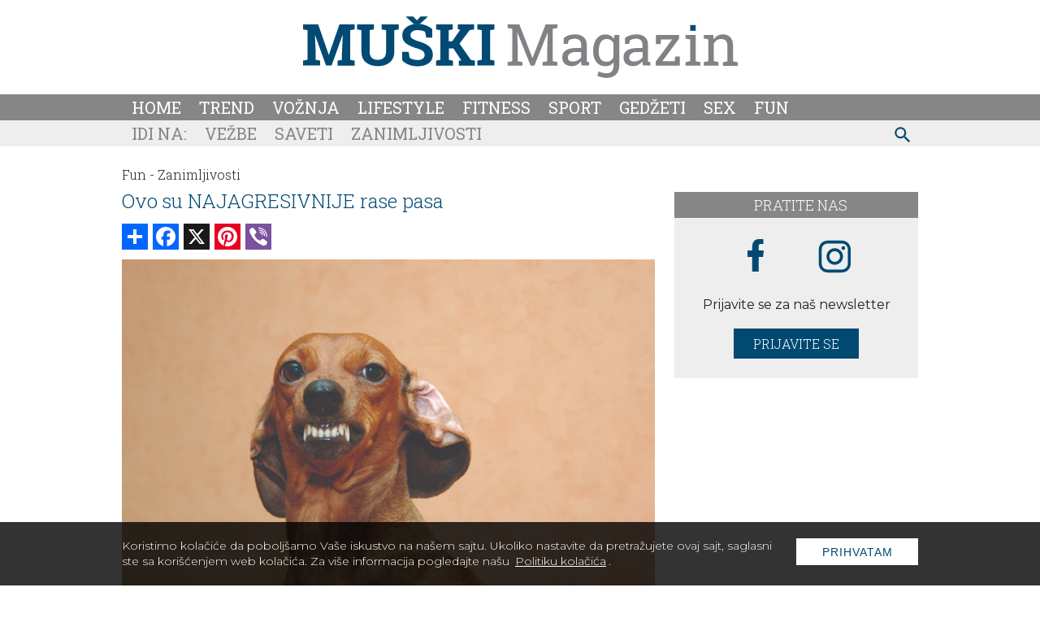

--- FILE ---
content_type: text/html; charset=UTF-8
request_url: https://www.muskimagazin.rs/fun/zanimljivosti/ovo-su-najagresivnije-rase-pasa
body_size: 13114
content:
<!DOCTYPE html>
<html lang="sr">

<head>
    <meta charset="UTF-8">
    <meta name="viewport" content="width=device-width, initial-scale=1">
    <meta name="design" content="Nenad Milanović">
    <meta name="csrf-token" content="xxpJL3Lu3bJqvtgmGmH688qPvkaPEghetrsLU23U">
        <title>Ovo su NAJAGRESIVNIJE rase pasa</title>
<meta name="description" content="Ako ste očekivali pitbula ili rotvajlera, onda ste se prevarili...">
<meta name="keywords" content="fun, zanimljivosti, interesantno, psi, yivotinje, najagresivnije rase, čivava, džek rasel, jazavičar">
<meta name="author" content="Mini STUDIO Publishing Group">
<link rel="canonical" href="https://www.muskimagazin.rs/fun/zanimljivosti/ovo-su-najagresivnije-rase-pasa"/>
<meta property="og:title" content="Ovo su NAJAGRESIVNIJE rase pasa" />
<meta property="og:description" content="Ako ste očekivali pitbula ili rotvajlera, onda ste se prevarili..." />
<meta property="og:site_name" content="Muški magazin" />
<meta property="og:type" content="articles" />
<meta property="og:url" content="https://www.muskimagazin.rs/fun/zanimljivosti/ovo-su-najagresivnije-rase-pasa" />
<meta property="og:image" content="https://www.muskimagazin.rs/storage/posts/seo/2023/Jul/128799/untitled-2.jpg" />


<script type="application/ld+json">{"@context":"https:\/\/schema.org","@type":"article","description":"Muški magazin je magazin za savremenog muškarca. Interesantne teme iz oblasti sporta, fitnessa, trendova. Zabavnio video klipovi i teme za razonodu.","url":"https:\/\/www.muskimagazin.rs\/fun\/zanimljivosti\/ovo-su-najagresivnije-rase-pasa"}</script>
    <link rel="stylesheet" href="https://cdnjs.cloudflare.com/ajax/libs/flickity/2.3.0/flickity.min.css">
    <link href="/css/styles.css?id=8d37bacf33bbc983a509" rel="stylesheet">
    
    <link rel="icon" type="image/x-icon" sizes="32x32" href="https://www.muskimagazin.rs/images/favicon/favicon.ico"/>
    <link rel="apple-touch-icon" sizes="180x180" href="https://www.muskimagazin.rs/images/favicon/apple-touch-icon.png">
    <link rel="icon" type="image/png" sizes="32x32" href="https://www.muskimagazin.rs/images/favicon/favicon-32x32.png">
    <link rel="icon" type="image/png" sizes="16x16" href="https://www.muskimagazin.rs/images/favicon/favicon-16x16.png">
    <link rel="manifest" href="https://www.muskimagazin.rs/images/favicon/site.webmanifest">
    <link rel="mask-icon" href="https://www.muskimagazin.rs/images/favicon/safari-pinned-tab.svg" color="#d83bb7">
    <meta name="msapplication-TileColor" content="#004A73">
    <meta name="theme-color" media="(prefers-color-scheme: light)" content="white">
    <meta name="theme-color" media="(prefers-color-scheme: dark)" content="black">
    
    
    <meta http-equiv="X-UA-Compatible" content="ie=edge">
      <style>
      @media(max-width: 992px) {
      .banner-md1 {
        margin: 24px auto;
      }
    }
    @media(min-width: 992px) {
      .follow-us {
        margin-top: 32px;
      }
    }

    @media (min-width: 425px) {
      .content_excange .content_carousel .carousel-cell {
        width: 50%;
      }
    }

    @media (min-width: 768px) {
      .content_excange .content_carousel .carousel-cell {
        width: calc(33.333% - 4px);
      }
    }
  </style>
    
    <!-- Google tag (gtag.js) -->
<script async src="https://www.googletagmanager.com/gtag/js?id=G-TL5Z1SZ89N"></script>
<script>
  window.dataLayer = window.dataLayer || [];
  function gtag(){dataLayer.push(arguments);}
  gtag('js', new Date());

  gtag('config', 'G-TL5Z1SZ89N');
</script>
</head>

<body>

<div id="app">
    <div class="app-container" id="main">

        
        

                
        <div class="top-bar">
  <a href="https://www.muskimagazin.rs"><img class="img-logo" src="https://www.muskimagazin.rs/images/Muski-magazin-logo.svg" alt="muski magazin" width="535" height="76"></a>
</div>            </div>

    <!-- IF Banner is loaded -->

    <nav class="navbar-nav">
      <div class="navbar_wrapper">
          <button type="button" id="sidebarCollapse" class="menu_btn" aria-label="otvori meni">
    
    
            <svg version="1.1" viewBox="0 0 25 25" preserveAspectRatio="xMinYMin meet" width="28" height="28" xmlns="http://www.w3.org/2000/svg" aria-hidden="true">
              <path fill="currentColor" d="M3,6H21V8H3V6M3,11H21V13H3V11M3,16H21V18H3V16Z"/>
            </svg>
    
    
          </button>
          <form id="search-form-mobile" action="https://www.muskimagazin.rs/pretraga" method="get">
            <!-- route('search') -->
            <div class="search-widget-mobile">
              <button id="search-widget-mobile_search-btn" type="submit" aria-label="pretraži">
    
    
                <svg version="1.1" viewBox="0 0 25 25" preserveAspectRatio="xMinYMin meet" width="27" height="27" xmlns="http://www.w3.org/2000/svg" aria-hidden="true">
                  <path fill="currentColor" d="m9.5 3a6.5 6.5 0 0 1 6.5 6.5c0 1.61-0.59 3.09-1.56 4.23l0.27 0.27h0.79l5 5-1.5 1.5-5-5v-0.79l-0.27-0.27c-1.14 0.97-2.62 1.56-4.23 1.56a6.5 6.5 0 0 1-6.5-6.5 6.5 6.5 0 0 1 6.5-6.5m0 2c-2.5 0-4.5 2-4.5 4.5s2 4.5 4.5 4.5 4.5-2 4.5-4.5-2-4.5-4.5-4.5z"/>
                </svg>
    
    
              </button>
              <input id="search-input-mobile" name="s" type="text" placeholder="Search" class="search-input-mobile"
                aria-label="ukucajte termin za pretragu" />
              <button id="search-widget-mobile_close-btn" aria-label="poništi" type="reset">
    
    
                <svg version="1.1" viewBox="0 0 25 25" preserveAspectRatio="xMinYMin meet" width="20" height="20" xmlns="http://www.w3.org/2000/svg" aria-hidden="true">
                  <path fill="currentColor" d="M19,6.41L17.59,5L12,10.59L6.41,5L5,6.41L10.59,12L5,17.59L6.41,19L12,13.41L17.59,19L19,17.59L13.41,12L19,6.41Z"/>
                </svg>
    
    
              </button>
            </div>
          </form>

        <ul class="navbar_wrapper_navigation">
          <li>
  <a class="nav-item" href="https://www.muskimagazin.rs">Home</a>
</li>

  
<li>
  <a class="nav-item" href="https://www.muskimagazin.rs/trend">Trend</a>
</li>

  
<li>
  <a class="nav-item" href="https://www.muskimagazin.rs/Voznja">Vožnja</a>
</li>

  
<li>
  <a class="nav-item" href="https://www.muskimagazin.rs/Lifestyle">Lifestyle</a>
</li>

  
<li>
  <a class="nav-item" href="https://www.muskimagazin.rs/Fitness">Fitness</a>
</li>

  
<li>
  <a class="nav-item" href="https://www.muskimagazin.rs/Sport">Sport</a>
</li>

  
<li>
  <a class="nav-item" href="https://www.muskimagazin.rs/Gedzeti">Gedžeti</a>
</li>

  
<li>
  <a class="nav-item" href="https://www.muskimagazin.rs/Sex">Sex</a>
</li>

  
<li>
  <a class="nav-item" href="https://www.muskimagazin.rs/Fun">Fun</a>
</li>
        </ul>
    
      </div>
    </nav>

        <!-- Banner Positions -->

<!-- IF Banner is loaded -->

    <nav class="sub-menu">
      <div class="sub-menu_wrapper">

        <ul class="sub-menu_wrapper_navigation">
          
          
          
                              <li class="sub-menu-first">Idi na:</li>
                <li><a href="https://www.muskimagazin.rs/Fitness/Vezbe">Vežbe</a></li>
                <li><a href="https://www.muskimagazin.rs/Lifestyle/Saveti">Saveti</a></li>
                <li><a href="https://www.muskimagazin.rs/Fun/zanimljivosti">Zanimljivosti</a></li>

                      </ul>

        <form id="search-form" method="get" action="https://www.muskimagazin.rs/pretraga">
          <div class="search-widget">
            <button id="search-widget_search-btn" type="submit" aria-label="pretraži">


              <svg version="1.1" viewBox="0 0 25 25" preserveAspectRatio="xMinYMin meet" width="27" height="27" xmlns="http://www.w3.org/2000/svg" aria-hidden="true">
                <path fill="currentColor" d="m9.5 3a6.5 6.5 0 0 1 6.5 6.5c0 1.61-0.59 3.09-1.56 4.23l0.27 0.27h0.79l5 5-1.5 1.5-5-5v-0.79l-0.27-0.27c-1.14 0.97-2.62 1.56-4.23 1.56a6.5 6.5 0 0 1-6.5-6.5 6.5 6.5 0 0 1 6.5-6.5m0 2c-2.5 0-4.5 2-4.5 4.5s2 4.5 4.5 4.5 4.5-2 4.5-4.5-2-4.5-4.5-4.5z"/>
              </svg>


            </button>
            <input id="search-input" name="s" type="text" placeholder="Search" class="search-input" aria-label="Search"/>
            <button id="search-widget_close-btn" aria-label="poništi" type="reset">


              <svg version="1.1" viewBox="0 0 25 25" preserveAspectRatio="xMinYMin meet" width="20" height="20" xmlns="http://www.w3.org/2000/svg" aria-hidden="true">
                <path fill="currentColor" d="M19,6.41L17.59,5L12,10.59L6.41,5L5,6.41L10.59,12L5,17.59L6.41,19L12,13.41L17.59,19L19,17.59L13.41,12L19,6.41Z"/>
              </svg>


            </button>
          </div>
        </form>
      </div>
    </nav>

    
    <div class="billboard_space">
          </div>
	
    <div class="app-container container-top">

        <div class="sidenav_wrapp">
  <div id="sidenav">

    <div class="closebtn close_sidenav" aria-label="zatvori meni">&times;</div>

    <a href="https://www.muskimagazin.rs"><img class="sidenav_logo" src="https://www.muskimagazin.rs/images/Muski-magazin-logo.svg"
        alt="muski magazin" width="240" height="29"></a>

    <div id="sidenav-content">
      <ul>
        <li>
  <a class="nav-item" href="https://www.muskimagazin.rs">Home</a>
</li>

  
<li>
  <a class="nav-item" href="https://www.muskimagazin.rs/trend">Trend</a>
</li>

  
<li>
  <a class="nav-item" href="https://www.muskimagazin.rs/Voznja">Vožnja</a>
</li>

  
<li>
  <a class="nav-item" href="https://www.muskimagazin.rs/Lifestyle">Lifestyle</a>
</li>

  
<li>
  <a class="nav-item" href="https://www.muskimagazin.rs/Fitness">Fitness</a>
</li>

  
<li>
  <a class="nav-item" href="https://www.muskimagazin.rs/Sport">Sport</a>
</li>

  
<li>
  <a class="nav-item" href="https://www.muskimagazin.rs/Gedzeti">Gedžeti</a>
</li>

  
<li>
  <a class="nav-item" href="https://www.muskimagazin.rs/Sex">Sex</a>
</li>

  
<li>
  <a class="nav-item" href="https://www.muskimagazin.rs/Fun">Fun</a>
</li>
      </ul>

      <div class="icons">
        <a href="https://www.facebook.com/muskimagazin.rs/" aria-label="facebook link">
  
  
          <svg version="1.1" viewBox="0 0 10 20" xmlns="http://www.w3.org/2000/svg" width="35" height="35" aria-hidden="true">
          <g fill="none" fill-rule="evenodd">
          <g transform="translate(-385 -7399)" fill="currentColor">
          <g transform="translate(56 160)">
          <path d="m335.82 7259v-9h2.7324l0.44631-4h-3.1787v-1.948c0-1.03 0.026311-2.052 1.4656-2.052h1.4578v-2.86c0-0.043-1.2522-0.14-2.519-0.14-2.6457 0-4.3023 1.657-4.3023 4.7v2.3h-2.9234v4h2.9234v9h3.8979z"/>
          </g>
          </g>
          </g>
          </svg>
  
  
          </a>
        

        <a href="https://www.instagram.com/muski.magazin/" aria-label="instagram link">
  
  
        <svg enable-background="new 0 0 56.7 56.7" version="1.1" viewBox="0 0 56.7 56.7" xml:space="preserve" xmlns="http://www.w3.org/2000/svg" width="38" height="38" fill="currentColor" aria-hidden="true">
        
          <path d="m28.2 16.7c-7 0-12.8 5.7-12.8 12.8s5.7 12.8 12.8 12.8 12.8-5.8 12.8-12.8-5.8-12.8-12.8-12.8zm0 21c-4.5 0-8.2-3.7-8.2-8.2s3.7-8.2 8.2-8.2 8.2 3.7 8.2 8.2-3.7 8.2-8.2 8.2z"/>
          <circle cx="41.5" cy="16.4" r="2.9"/>
          <path d="m49 8.9c-2.6-2.7-6.3-4.1-10.5-4.1h-20.6c-8.7 0-14.5 5.8-14.5 14.5v20.5c0 4.3 1.4 8 4.2 10.7 2.7 2.6 6.3 3.9 10.4 3.9h20.4c4.3 0 7.9-1.4 10.5-3.9 2.7-2.6 4.1-6.3 4.1-10.6v-20.6c0-4.2-1.4-7.8-4-10.4zm-0.4 31c0 3.1-1.1 5.6-2.9 7.3s-4.3 2.6-7.3 2.6h-20.4c-3 0-5.5-0.9-7.3-2.6-1.8-1.8-2.7-4.3-2.7-7.4v-20.5c0-3 0.9-5.5 2.7-7.3 1.7-1.7 4.3-2.6 7.3-2.6h20.6c3 0 5.5 0.9 7.3 2.7 1.7 1.8 2.7 4.3 2.7 7.2v20.6z"/>
        </svg>
  
  
          </a>
      </div>
    </div>

  </div>
  <div id="sidenav_overlay" class="close_sidenav"></div>
</div>


        <!---->

        <div class="wrapper">

            <main>
                    
  <div class="inner_spacer">
        <div class="article-post">
            <div class="breadcrumbs">
                                                            <span class="article-post-title"><a
                                href="https://www.muskimagazin.rs/fun">Fun -</a></span>
                                                                                <span class="article-post-title"><a href="https://www.muskimagazin.rs/fun/zanimljivosti">Zanimljivosti</a></span>
                                                </div>
            <h1 class="article-post-title-main">Ovo su NAJAGRESIVNIJE rase pasa</h1>
            
                              <div id="js_mbh2_trigger"></div>
                <div class="banner-mbh2" id="js_banner_mbh2">
      <ins data-revive-zoneid="303"
          data-revive-id="84b8c658a018e14743ef895ae9380fa0"></ins>

      <div class="close-mbh2" id="js_close_mbh2">
        <svg version="1.1" viewBox="-1 0 25 25" preserveAspectRatio="xMinYMin meet" width="25" height="25" xmlns="http://www.w3.org/2000/svg" aria-hidden="true">
          <title>Zatvorite banner</title>
          <path fill="currentColor" d="M19,6.41L17.59,5L12,10.59L6.41,5L5,6.41L10.59,12L5,17.59L6.41,19L12,13.41L17.59,19L19,17.59L13.41,12L19,6.41Z"/>
        </svg>
      </div>
    </div>
                
              <!-- AddToAny BEGIN -->
              <div class="add_to_any add_to_any_top">
                <div class="a2a_kit a2a_kit_size_32 a2a_default_style">
                  <a class="a2a_dd" href="https://www.addtoany.com/share"></a>
                  <a class="a2a_button_facebook"></a>
                  <a class="a2a_button_x"></a>
                  <a class="a2a_button_pinterest"></a>
                  <a class="a2a_button_viber"></a>
                </div>
              </div>
              <script>
              var a2a_config = a2a_config || {};
              a2a_config.num_services = 10;
              </script>
              <script async src="https://static.addtoany.com/menu/page.js"></script>
              <!-- AddToAny END -->
                
                
                    <div class="thumb_wrapp">
                        
                            
                        
                        <lazy-image
                                src="/storage/posts/thumbnail/2023/Jul/128797/untitled-2.jpg"
                                alt="Ovo su NAJAGRESIVNIJE rase pasa"
                                class="img-fluid-horizontal"
                                width="750" height="500"
                        ></lazy-image>
                    </div>
                
            <div class="post-gallery article-post">
  </div>

                                        
                            <div class="article-post-text-container">
                    <div itemscope itemtype="http://schema.org/Article">
                        <article class="article-post-text" itemprop="ArticleBody">
                            <p><em><span style="color: #888888;">Ako ste očekivali pitbula ili rotvajlera, onda ste se prevarili...<!-- pagebreak --></span></em></p>

<p style="text-align: justify;">Ljudi često ne znaju za koju rasu pasa da se odluče, pa im njihova agresivnost može biti od presudnog značaja. Međutim, predrasude postoje i u ovom polju, a one su daleko od istine. Od većine ljudi ćete čuti priče kako su pitbulovi, dobermani, rotvajčeri i slčne rase najopasnije i da njih treba izbegavati. Ova činjenica nije tačna, a videćete i za&scaron;to.</p>

<p style="text-align: justify;">Istraživanja koja su sprovedena pro&scaron;le godine pokazala su da su zapravo male rase pasa dosta agresivnije od velikih. Ispitano je preko 6000 hiljada različitih pasa i rezultati su bili sledeći.</p>

<p style="text-align: justify;">Treći najagresivniji pas je <strong>džek rasel terier</strong>. Ovaj mali pas je neverovatno živahan i aktivan, ali istraživanja su pokazala da je veliki broj džek rasela poku&scaron;ao da ugrize nepoznatu osobu ili drugu životinju.</p>

<p style="text-align: justify;"><strong>Čivave</strong> su zauzele drugo meto i pokazale veliku netolerantnost ka strancima, ali i drugim životinjama. Po&scaron;to je ovo veoma mali pas, njegovi ugrizi ne predstavljaju opasnost, ali to ne znači da on nije agresivan.</p>

<p style="text-align: justify;">Na prvom mestu su se na&scaron;li <strong>jazavičari</strong> koji su pokazali veliku dozu agresivnosti. Po ovim istraživanjima, svaki peti jazavičar je ugrizao stranca, a svaki dvanaesti je napao svog vlasnika.</p>

<p style="text-align: justify;">Dakle, veličina nema veze sa agresivno&scaron;ću.</p>

<p style="text-align: justify;"><strong>NAPOMENA:</strong> Psi imaju urođeno i instinktivno pona&scaron;anje, ali gazda je najogdovorniji za pona&scaron;anje svog psa. Svi vlasnici imaju odgovornost da nauče svog psa pravilnom pona&scaron;anju i da ga odviknu od agresivnog pona&scaron;anja.</p>

<p style="text-align: justify;">Ako i dalje veruejte pričama da su veliki psi agresivni i opasni, onda pogledajte ovaj video klip koji će vam pokazati suprotno.</p>

<p style="text-align: center;">&nbsp;<iframe frameborder="0" height="400" src="https://www.youtube.com/embed/yYs0mnh9umE" width="600"></iframe></p>

<p style="text-align: justify;">V.P.</p>
                        </article>
                    </div>
                    
                                    </div>
            
        </div>
        
                

        <!-- AddToAny BEGIN -->
        <div class="add_to_any add_to_any_bottom">
          <div class="a2a_kit a2a_kit_size_32 a2a_default_style">
            <a class="a2a_dd" href="https://www.addtoany.com/share"></a>
            <a class="a2a_button_facebook"></a>
            <a class="a2a_button_x"></a>
            <a class="a2a_button_pinterest"></a>
            <a class="a2a_button_viber"></a>
          </div>
        </div>
        <script>
        var a2a_config = a2a_config || {};
        a2a_config.num_services = 10;
        </script>
        <script async src="https://static.addtoany.com/menu/page.js"></script>
        <!-- AddToAny END -->
        
        
            
            
            
                
        
		<!--<div class="tags-in-post">
  <ul>
    <li><span class="keywords">Ključne reči:&nbsp;</span></li>
        <li>
      <a href="https://www.muskimagazin.rs/tagcloud/fun"> fun
                <span>|&nbsp;</span>
              </a>
    </li>
        <li>
      <a href="https://www.muskimagazin.rs/tagcloud/zanimljivosti"> zanimljivosti
                <span>|&nbsp;</span>
              </a>
    </li>
        <li>
      <a href="https://www.muskimagazin.rs/tagcloud/interesantno"> interesantno
                <span>|&nbsp;</span>
              </a>
    </li>
        <li>
      <a href="https://www.muskimagazin.rs/tagcloud/psi"> psi
                <span>|&nbsp;</span>
              </a>
    </li>
        <li>
      <a href="https://www.muskimagazin.rs/tagcloud/yivotinje"> yivotinje
                <span>|&nbsp;</span>
              </a>
    </li>
        <li>
      <a href="https://www.muskimagazin.rs/tagcloud/najagresivnije%20rase"> najagresivnije rase
                <span>|&nbsp;</span>
              </a>
    </li>
        <li>
      <a href="https://www.muskimagazin.rs/tagcloud/%C4%8Divava"> čivava
                <span>|&nbsp;</span>
              </a>
    </li>
        <li>
      <a href="https://www.muskimagazin.rs/tagcloud/d%C5%BEek%20rasel"> džek rasel
                <span>|&nbsp;</span>
              </a>
    </li>
        <li>
      <a href="https://www.muskimagazin.rs/tagcloud/jazavi%C4%8Dar"> jazavičar
              </a>
    </li>
      </ul>
</div>
-->
				
                        <div class="content_excange_box">

  <h2 class="content_title"><span>Pročitajte još</span></h2>

  <div class="ce_grid">

    
                    
      <div class="ce_box">
        <a href="https://www.muskimagazin.rs/fun/zanimljivosti/sta-se-dogodi-kada-neredovno-i-nepravilno-perete-pupak">
          <img src="https://www.muskimagazin.rs/uploads/imagecache/thumbnail//storage/posts/thumbnail/2023/Dec/132923/sta-se-dogodi-kada-neredovno-i-nepravilno-perete-pupak.jpg" alt="Šta se dogodi kada neredovno i nepravilno perete pupak?" width="310" height="209">
          <h3>Šta se dogodi kada neredovno i nepravilno perete pupak?</h3>
        </a>
      </div>
    
                    
      <div class="ce_box">
        <a href="https://www.muskimagazin.rs/fun/zanimljivosti/evo-zbog-cega-je-irski-vuciji-hrt-najbolji-pas">
          <img src="https://www.muskimagazin.rs/uploads/imagecache/thumbnail//storage/posts/thumbnail/2024/Jan/133235/istock-538890648.jpg" alt="Evo zbog čega je IRSKI VUČIJI HRT najbolji pas" width="310" height="209">
          <h3>Evo zbog čega je IRSKI VUČIJI HRT najbolji pas</h3>
        </a>
      </div>
    
                    
      <div class="ce_box">
        <a href="https://www.muskimagazin.rs/fun/zanimljivosti/lekcije-o-hladnokrvnosti-kako-razmislja-covek-koji-nikada-ne-gubi-fokus">
          <img src="https://www.muskimagazin.rs/uploads/imagecache/thumbnail//storage/posts/thumbnail/2026/Jan/141390/hladnokrvni-covek-duboko-fokusiran-vizuelna-metafora-mentalne-discipline-featured-33.jpg" alt="Lekcije o hladnokrvnosti: Kako razmišlja čovek koji nikada ne gubi fokus" width="310" height="209">
          <h3>Lekcije o hladnokrvnosti: Kako razmišlja čovek koji nikada ne gubi fokus</h3>
        </a>
      </div>
    
                    
      <div class="ce_box">
        <a href="https://www.muskimagazin.rs/fun/zanimljivosti/narko-biznis-u-okviru-lazne-berbernice-pao-zbog-celave-klijentele">
          <img src="https://www.muskimagazin.rs/uploads/imagecache/thumbnail//storage/posts/thumbnail/2023/Dec/132590/befunky-collage-5.jpg" alt="Narko biznis u okviru lažne berbernice pao zbog ćelave klijentele" width="310" height="209">
          <h3>Narko biznis u okviru lažne berbernice pao zbog ćelave klijentele</h3>
        </a>
      </div>
    
  </div>
</div>
        
				
		<!--<div data-contentexchange-widget="ndu4PChp5TgdPeGR4"></div>-->

        

        <div class="related-topics-narrow">
         <div class="black-line">
          <h2>Povezane teme</h2>
        </div>

                                                <article class="topic">
  <div class="topic_img">
    <a href="https://www.muskimagazin.rs/fun/zanimljivosti/zbog-jurnjave-sa-bubasvabom-zamalo-digao-stan-u-vazduh">

      
        <lazy-image class="img-fluid-horizontal img-hover" width="250" height="168"
                    
                    src="https://www.muskimagazin.rs/uploads/imagecache/thumbnail//storage/posts/thumbnail/2023/Dec/132587/befunky-collage-4.jpg"
                    
                    alt="Zbog jurnjave sa bubašvabom zamalo digao stan u vazduh"

        ></lazy-image>

      
    </a>
  </div>
  <div class="topic_text">
    <span>26.12.2025</span>
    <a href="https://www.muskimagazin.rs/fun/zanimljivosti">
      Fun - Zanimljivosti
    </a>
  </div>
  <div class="topic_main-text">
    <h2><a href="https://www.muskimagazin.rs/fun/zanimljivosti/zbog-jurnjave-sa-bubasvabom-zamalo-digao-stan-u-vazduh">Zbog jurnjave sa bubašvabom zamalo digao stan u vazduh</a></h2>
    <p>Jedan muškarac u Japanu izazvao je eksploziju u svom stanu pokušavajući da ga poprska insekticidom kako bi se rešio dosadne bubašvabe...</p>
  </div>
</article>
                                    <article class="topic">
  <div class="topic_img">
    <a href="https://www.muskimagazin.rs/fun/zanimljivosti/probusio-rupu-u-dusniku-pokusavajuci-da-spreci-kijanje">

      
        <lazy-image class="img-fluid-horizontal img-hover" width="250" height="168"
                    
                    src="https://www.muskimagazin.rs/uploads/imagecache/thumbnail//storage/posts/thumbnail/2023/Dec/132575/befunky-collage.jpg"
                    
                    alt="Probušio rupu u dušniku pokušavajući da spreči kijanje"

        ></lazy-image>

      
    </a>
  </div>
  <div class="topic_text">
    <span>26.12.2025</span>
    <a href="https://www.muskimagazin.rs/fun/zanimljivosti">
      Fun - Zanimljivosti
    </a>
  </div>
  <div class="topic_main-text">
    <h2><a href="https://www.muskimagazin.rs/fun/zanimljivosti/probusio-rupu-u-dusniku-pokusavajuci-da-spreci-kijanje">Probušio rupu u dušniku pokušavajući da spreči kijanje</a></h2>
    <p>Jedan čovek uspeo je da pokida svoj dušnik pokušavajući da zadrži kijanje, probušivši rupu za koju eksperti tvrde da je prva povreda ove vrste na svetu...</p>
  </div>
</article>
                                    <article class="topic">
  <div class="topic_img">
    <a href="https://www.muskimagazin.rs/fun/zanimljivosti/da-li-svako-moze-na-komandu-fokusirati-i-svoje-oci-izbaciti-iz-fokusa">

      
        <lazy-image class="img-fluid-horizontal img-hover" width="250" height="168"
                    
                    src="https://www.muskimagazin.rs/uploads/imagecache/thumbnail//storage/posts/thumbnail/2023/Dec/132581/befunky-collage-2.jpg"
                    
                    alt="Da li svako može na komandu fokusirati i svoje oči izbaciti iz fokusa?"

        ></lazy-image>

      
    </a>
  </div>
  <div class="topic_text">
    <span>25.12.2025</span>
    <a href="https://www.muskimagazin.rs/fun/zanimljivosti">
      Fun - Zanimljivosti
    </a>
  </div>
  <div class="topic_main-text">
    <h2><a href="https://www.muskimagazin.rs/fun/zanimljivosti/da-li-svako-moze-na-komandu-fokusirati-i-svoje-oci-izbaciti-iz-fokusa">Da li svako može na komandu fokusirati i svoje oči izbaciti iz fokusa?</a></h2>
    <p>Da li ste ikada videli nešto strašno i uznemirujuće zbog čega poželeli da zatvorite svoje oči, bez sramote od toga da to zapravo i učinite?</p>
  </div>
</article>
                                    <article class="topic">
  <div class="topic_img">
    <a href="https://www.muskimagazin.rs/fun/zanimljivosti/autisticni-albanac-dozivotno-zaglavio-zatvorsku-bolnicu-zbog-hakovanja-rockstar-studija">

      
        <lazy-image class="img-fluid-horizontal img-hover" width="250" height="168"
                    
                    src="https://www.muskimagazin.rs/uploads/imagecache/thumbnail//storage/posts/thumbnail/2023/Dec/132673/befunky-collage-13.jpg"
                    
                    alt="Autistični Albanac doživotno zaglavio zatvorsku bolnicu zbog hakovanja Rockstar studija"

        ></lazy-image>

      
    </a>
  </div>
  <div class="topic_text">
    <span>25.12.2025</span>
    <a href="https://www.muskimagazin.rs/fun/zanimljivosti">
      Fun - Zanimljivosti
    </a>
  </div>
  <div class="topic_main-text">
    <h2><a href="https://www.muskimagazin.rs/fun/zanimljivosti/autisticni-albanac-dozivotno-zaglavio-zatvorsku-bolnicu-zbog-hakovanja-rockstar-studija">Autistični Albanac doživotno zaglavio zatvorsku bolnicu zbog hakovanja R...</a></h2>
    <p>Tinejdžer optužen za hakovanje Rockstar Games studija i objavljivanje brojnih informacija vezanih za predstojeći GTA VI naslov, osuđen je na doživotni boravak u zatvorskoj bolnici....</p>
  </div>
</article>
                                    <article class="topic">
  <div class="topic_img">
    <a href="https://www.muskimagazin.rs/fun/zanimljivosti/dva-policajca-sluzbenim-automobilom-penetrirala-u-gej-bar">

      
        <lazy-image class="img-fluid-horizontal img-hover" width="250" height="168"
                    
                    src="https://www.muskimagazin.rs/uploads/imagecache/thumbnail//storage/posts/thumbnail/2023/Dec/132682/befunky-collage.jpg"
                    
                    alt="Dva policajca službenim automobilom penetrirala u gej bar"

        ></lazy-image>

      
    </a>
  </div>
  <div class="topic_text">
    <span>25.12.2025</span>
    <a href="https://www.muskimagazin.rs/fun/zanimljivosti">
      Fun - Zanimljivosti
    </a>
  </div>
  <div class="topic_main-text">
    <h2><a href="https://www.muskimagazin.rs/fun/zanimljivosti/dva-policajca-sluzbenim-automobilom-penetrirala-u-gej-bar">Dva policajca službenim automobilom penetrirala u gej bar</a></h2>
    <p>Novopečeni policajci iz Sent Luisa zakucali su se u pendrek bar oko 00:30 po lokalnom vremenu…</p>
  </div>
</article>
                                    <article class="topic">
  <div class="topic_img">
    <a href="https://www.muskimagazin.rs/fun/zanimljivosti/kad-si-glup-nisi-sav-svoj">

      
        <lazy-image class="img-fluid-horizontal img-hover" width="250" height="168"
                    
                    src="https://www.muskimagazin.rs/uploads/imagecache/thumbnail//storage/posts/thumbnail/2023/Dec/132754/befunky-collage-1.jpg"
                    
                    alt="Kad si glup nisi sav svoj"

        ></lazy-image>

      
    </a>
  </div>
  <div class="topic_text">
    <span>24.12.2025</span>
    <a href="https://www.muskimagazin.rs/fun/zanimljivosti">
      Fun - Zanimljivosti
    </a>
  </div>
  <div class="topic_main-text">
    <h2><a href="https://www.muskimagazin.rs/fun/zanimljivosti/kad-si-glup-nisi-sav-svoj">Kad si glup nisi sav svoj</a></h2>
    <p>U jugoistočnom Kolorado Springsu, jedan SUV model se prevrnuo u pokušaju izvođenja krofne u rikverc, sa pet ljudi koji su visili sa njegovih prozora kada je otišao na krov i svi on...</p>
  </div>
</article>
                                    <article class="topic">
  <div class="topic_img">
    <a href="https://www.muskimagazin.rs/fun/zanimljivosti/nauka-otrkiva-zasto-je-bolje-spavati-u-hladnijim-prostorijama">

      
        <lazy-image class="img-fluid-horizontal img-hover" width="250" height="168"
                    
                    src="https://www.muskimagazin.rs/uploads/imagecache/thumbnail//storage/posts/thumbnail/2023/Dec/132760/nauka-otrkiva-zasto-je-bolje-spavati-u-hladnijim-prostorijama.jpg"
                    
                    alt="Nauka otkriva zašto je bolje spavati u hladnijim prostorijama"

        ></lazy-image>

      
    </a>
  </div>
  <div class="topic_text">
    <span>24.12.2025</span>
    <a href="https://www.muskimagazin.rs/fun/zanimljivosti">
      Fun - Zanimljivosti
    </a>
  </div>
  <div class="topic_main-text">
    <h2><a href="https://www.muskimagazin.rs/fun/zanimljivosti/nauka-otrkiva-zasto-je-bolje-spavati-u-hladnijim-prostorijama">Nauka otkriva zašto je bolje spavati u hladnijim prostorijama</a></h2>
    <p>Jedan doktor otkrio je neočekivane zdravstvene prednosti od gašenja grejanja, ukoliko imamo tu opciju, tokom noći kada spavamo...</p>
  </div>
</article>
                                    <article class="topic">
  <div class="topic_img">
    <a href="https://www.muskimagazin.rs/fun/zanimljivosti/opasne-pernate-sirene-zamenile-pse-cuvare-u-jednom-zatvoru-u-brazilu">

      
        <lazy-image class="img-fluid-horizontal img-hover" width="250" height="168"
                    
                    src="https://www.muskimagazin.rs/uploads/imagecache/thumbnail//storage/posts/thumbnail/2023/Dec/132763/befunky-collage.jpg"
                    
                    alt="Opasne pernate sirene zamenile pse čuvare u jednom zatvoru u Brazilu"

        ></lazy-image>

      
    </a>
  </div>
  <div class="topic_text">
    <span>23.12.2025</span>
    <a href="https://www.muskimagazin.rs/fun/zanimljivosti">
      Fun - Zanimljivosti
    </a>
  </div>
  <div class="topic_main-text">
    <h2><a href="https://www.muskimagazin.rs/fun/zanimljivosti/opasne-pernate-sirene-zamenile-pse-cuvare-u-jednom-zatvoru-u-brazilu">Opasne pernate sirene zamenile pse čuvare u jednom zatvoru u Brazilu</a></h2>
    <p>Zatvor u Brazilu pojačao je svoj sistem obezbeđenja menjajući pse čuvare još većom i zastrašujućom silom – guskama...</p>
  </div>
</article>
                                    <article class="topic">
  <div class="topic_img">
    <a href="https://www.muskimagazin.rs/fun/zanimljivosti/eksplozivna-situacija-stariji-gospodin-primljen-u-bolnicu-sa-artiljeriskom-granatom-u-zadnjici">

      
        <lazy-image class="img-fluid-horizontal img-hover" width="250" height="168"
                    
                    src="https://www.muskimagazin.rs/uploads/imagecache/thumbnail//storage/posts/thumbnail/2024/Dec/138671/covek-sa-granatom-u-zadnjici.jpg"
                    
                    alt="Eksplozivna situacija: Stariji gospodin primljen u bolnicu sa artiljeriskom granatom u zadnjici"

        ></lazy-image>

      
    </a>
  </div>
  <div class="topic_text">
    <span>22.12.2025</span>
    <a href="https://www.muskimagazin.rs/fun/zanimljivosti">
      Fun - Zanimljivosti
    </a>
  </div>
  <div class="topic_main-text">
    <h2><a href="https://www.muskimagazin.rs/fun/zanimljivosti/eksplozivna-situacija-stariji-gospodin-primljen-u-bolnicu-sa-artiljeriskom-granatom-u-zadnjici">Eksplozivna situacija: Stariji gospodin primljen u bolnicu sa artiljeris...</a></h2>
    <p>Lekari jedne francuske bolnice doživeli su pravu scenu iz crne komedije kada je osamdesetosmogodišnji pacijent stigao sa neobičnim problemom – artiljerijskom granatom iz Prvog svet...</p>
  </div>
</article>
                                    <article class="topic">
  <div class="topic_img">
    <a href="https://www.muskimagazin.rs/fun/zanimljivosti/bolesti-koje-smanjuju-mozak-koji-su-njihovi-simptomi">

      
        <lazy-image class="img-fluid-horizontal img-hover" width="250" height="168"
                    
                    src="https://www.muskimagazin.rs/uploads/imagecache/thumbnail//storage/posts/thumbnail/2024/Dec/138743/bolesti-koje-smanjuju-mozak.jpg"
                    
                    alt="Bolesti koje smanjuju mozak: Koji su njihovi simptomi?"

        ></lazy-image>

      
    </a>
  </div>
  <div class="topic_text">
    <span>19.12.2025</span>
    <a href="https://www.muskimagazin.rs/fun/zanimljivosti">
      Fun - Zanimljivosti
    </a>
  </div>
  <div class="topic_main-text">
    <h2><a href="https://www.muskimagazin.rs/fun/zanimljivosti/bolesti-koje-smanjuju-mozak-koji-su-njihovi-simptomi">Bolesti koje smanjuju mozak: Koji su njihovi simptomi?</a></h2>
    <p>Zdravlje mozga je ključ za normalno funkcionisanje organizma, a određeni poremećaji mogu imati ozbiljan uticaj na njegovu strukturu i kognitivne sposobnosti...</p>
  </div>
</article>
                                    <article class="topic">
  <div class="topic_img">
    <a href="https://www.muskimagazin.rs/fun/zanimljivosti/reci-koje-nikada-ne-biste-trebali-guglati-prema-iskustvima-onih-koji-jesu">

      
        <lazy-image class="img-fluid-horizontal img-hover" width="250" height="168"
                    
                    src="https://www.muskimagazin.rs/uploads/imagecache/thumbnail//storage/posts/thumbnail/2024/Dec/138731/stvari-koje-ne-treba-guglati.jpg"
                    
                    alt="Reči koje nikada ne biste trebali guglati prema iskustvima onih koji jesu"

        ></lazy-image>

      
    </a>
  </div>
  <div class="topic_text">
    <span>19.12.2025</span>
    <a href="https://www.muskimagazin.rs/fun/zanimljivosti">
      Fun - Zanimljivosti
    </a>
  </div>
  <div class="topic_main-text">
    <h2><a href="https://www.muskimagazin.rs/fun/zanimljivosti/reci-koje-nikada-ne-biste-trebali-guglati-prema-iskustvima-onih-koji-jesu">Reči koje nikada ne biste trebali guglati prema iskustvima onih koji jes...</a></h2>
    <p>Google je koristan alat, ali nekada rezultati pretrage mogu doneti stvari koje biste radije zaboravili...</p>
  </div>
</article>
                            
            <show-more-on-post
                category="zanimljivosti"
                except="2940"
                :set-offset="15"
            ></show-more-on-post>

        </div>
    </div>
                </main>

            <aside>
                                <div class="position">
                    <div class="position_inner">
                        <aside class="sticky">
                            
                                                        
                            <div class="follow-us">
  <div class="follow-us_title">
    <p class="title">Pratite nas</p>
  </div>
  <div class="icons">
    <a href="https://www.facebook.com/muskimagazin.rs/" target="_blank" rel="noopener" aria-label="facebook link">


      <svg version="1.1" viewBox="0 0 10 20" xmlns="http://www.w3.org/2000/svg" width="40" height="40"
        aria-hidden="true">
        <g fill="none" fill-rule="evenodd">
          <g transform="translate(-385 -7399)" fill="currentColor">
            <g transform="translate(56 160)">
              <path
                d="m335.82 7259v-9h2.7324l0.44631-4h-3.1787v-1.948c0-1.03 0.026311-2.052 1.4656-2.052h1.4578v-2.86c0-0.043-1.2522-0.14-2.519-0.14-2.6457 0-4.3023 1.657-4.3023 4.7v2.3h-2.9234v4h2.9234v9h3.8979z" />
            </g>
          </g>
        </g>
      </svg>


    </a>

    

    <a href="https://www.instagram.com/muski.magazin/" target="_blank" rel="noopener" aria-label="instagram link">


      <svg enable-background="new 0 0 56.7 56.7" version="1.1" viewBox="0 0 56.7 56.7" xml:space="preserve"
        xmlns="http://www.w3.org/2000/svg" width="45" height="45" fill="currentColor" aria-hidden="true">

        <path
          d="m28.2 16.7c-7 0-12.8 5.7-12.8 12.8s5.7 12.8 12.8 12.8 12.8-5.8 12.8-12.8-5.8-12.8-12.8-12.8zm0 21c-4.5 0-8.2-3.7-8.2-8.2s3.7-8.2 8.2-8.2 8.2 3.7 8.2 8.2-3.7 8.2-8.2 8.2z" />
        <circle cx="41.5" cy="16.4" r="2.9" />
        <path
          d="m49 8.9c-2.6-2.7-6.3-4.1-10.5-4.1h-20.6c-8.7 0-14.5 5.8-14.5 14.5v20.5c0 4.3 1.4 8 4.2 10.7 2.7 2.6 6.3 3.9 10.4 3.9h20.4c4.3 0 7.9-1.4 10.5-3.9 2.7-2.6 4.1-6.3 4.1-10.6v-20.6c0-4.2-1.4-7.8-4-10.4zm-0.4 31c0 3.1-1.1 5.6-2.9 7.3s-4.3 2.6-7.3 2.6h-20.4c-3 0-5.5-0.9-7.3-2.6-1.8-1.8-2.7-4.3-2.7-7.4v-20.5c0-3 0.9-5.5 2.7-7.3 1.7-1.7 4.3-2.6 7.3-2.6h20.6c3 0 5.5 0.9 7.3 2.7 1.7 1.8 2.7 4.3 2.7 7.2v20.6z" />
      </svg>


    </a>
  </div>

  <p>Prijavite se za naš newsletter</p>

  <a class="follow_us_btn" href="https://www.muskimagazin.rs/prijava-za-newsletter"
    aria-label="prijavite se za naš newsletter">Prijavite se</a>
</div>
                            <!--<div class="slider">
    <div class="girls-carousel">

        
    </div>
</div>
-->
                            <!--<div class="facebook">
	<div class="fb-page" data-href="https://www.facebook.com/muskimagazin.rs/" data-tabs=""
		data-width="300px" data-height="115px" data-small-header="false"
		data-adapt-container-width="true" data-hide-cover="false" data-show-facepile="false">
		<blockquote cite="https://www.facebook.com/muskimagazin.rs/" class="fb-xfbml-parse-ignore">
		<a href="https://www.facebook.com/muskimagazin.rs/">Muški Magazin</a></blockquote>
	</div>
</div>-->
                            
                        </aside>
                    </div>
                </div>
                            </aside>

        </div>
        
        
        <!--<div class="highlighted-posts">
    <section class="category-list">
                    <article class="category-list_item">
                <h2>Satovi</h2>
                                    <div class="category-item">
  <div class="category-item_image">
		<a href="https://www.muskimagazin.rs/trend/satovi/zenith-predstavlja-dva-nova-defy-extreme-chroma-limited-edition-modela-eksplozija-boja-u-keramici-i-titanijumu">
			<lazy-image class="img-hover" src="https://www.muskimagazin.rs/uploads/imagecache/thumbnail//storage/posts/thumbnail/2025/Dec/141349/befunky-collage2a-33.jpg" alt="Zenith predstavlja dva nova Defy Extreme Chroma Limited Edition modela: Eksplozija boja u keramici i titanijumu" width="316" height="213"></lazy-image>
		</a>
  </div>
  <div class="category-item_title">
    <div class="category-item_title_inner">
      <a href="https://www.muskimagazin.rs/trend/satovi/zenith-predstavlja-dva-nova-defy-extreme-chroma-limited-edition-modela-eksplozija-boja-u-keramici-i-titanijumu">
        <h3>Zenith predstavlja dva nova Defy Extreme Chrom...</h3>
      </a>
    </div>
  </div>
</div>
                                <div class="category-links">
    <ul>
            </ul>
</div>
            </article>
                    <article class="category-list_item">
                <h2>Moda</h2>
                                    <div class="category-item">
  <div class="category-item_image">
		<a href="https://www.muskimagazin.rs/trend/moda/boggi-milano-predstavio-novu-kolekciju-u-urbanom-ritmu-isabel-speakeasy-bara">
			<lazy-image class="img-hover" src="https://www.muskimagazin.rs/uploads/imagecache/thumbnail//storage/posts/thumbnail/2025/Dec/141357/befunky-collage2a.jpg" alt="Boggi Milano predstavio novu kolekciju u urbanom ritmu Isabel Speakeasy bara" width="316" height="213"></lazy-image>
		</a>
  </div>
  <div class="category-item_title">
    <div class="category-item_title_inner">
      <a href="https://www.muskimagazin.rs/trend/moda/boggi-milano-predstavio-novu-kolekciju-u-urbanom-ritmu-isabel-speakeasy-bara">
        <h3>Boggi Milano predstavio novu kolekciju u urban...</h3>
      </a>
    </div>
  </div>
</div>
                                <div class="category-links">
    <ul>
                    <li><a href="https://www.muskimagazin.rs/trend/moda/dzejk-dzilenhal-podize-ulog-prada-linea-rossa-ga-salje-na-led-vetar-i-granice-izdrzljivosti"><span>» </span>Džejk Džilenhal podiže ulog: Prada Linea Rossa ga šalje na led, vetar i granice izdržljivosti</a></li>
                    <li><a href="https://www.muskimagazin.rs/trend/moda/stigla-je-nova-levis-kolekcija-inspirisana-animiranim-filmom-toy-story-i-vestern-estetikom"><span>» </span>Stigla je nova Levi’s® kolekcija inspirisana animiranim filmom Toy Story i vestern estetikom</a></li>
                    <li><a href="https://www.muskimagazin.rs/trend/moda/pocinje-black-friday-runda-u-fashion-company-prodavnicama-u-srbiji"><span>» </span>Počinje BLACK FRIDAY runda u FASHION COMPANY prodavnicama u Srbiji</a></li>
                    <li><a href="https://www.muskimagazin.rs/trend/moda/zenske-helanke-nisu-samo-za-teretanu-ideje-za-originalne-svakodnevne-stajlinge"><span>» </span>Ženske helanke - nisu samo za teretanu? Ideje za originalne svakodnevne stajlinge</a></li>
            </ul>
</div>
            </article>
                    <article class="category-list_item">
                <h2>Stil</h2>
                                    <div class="category-item">
  <div class="category-item_image">
		<a href="https://www.muskimagazin.rs/trend/stil/zasto-zene-vole-celave-muskarce">
			<lazy-image class="img-hover" src="https://www.muskimagazin.rs/uploads/imagecache/thumbnail//storage/posts/thumbnail/2023/Jan/124723/befunky-collage01-8.jpg" alt="Zašto žene vole ćelave muškarce?" width="316" height="213"></lazy-image>
		</a>
  </div>
  <div class="category-item_title">
    <div class="category-item_title_inner">
      <a href="https://www.muskimagazin.rs/trend/stil/zasto-zene-vole-celave-muskarce">
        <h3>Zašto žene vole ćelave muškarce?</h3>
      </a>
    </div>
  </div>
</div>
                                <div class="category-links">
    <ul>
                    <li><a href="https://www.muskimagazin.rs/trend/stil/kako-izabrati-savrseni-dezodorans"><span>» </span>Kako izabrati savršen dezodorans</a></li>
                    <li><a href="https://www.muskimagazin.rs/trend/stil/najbolje-kolonjske-vode-koje-mozete-nositi-tokom-citave-godine"><span>» </span>Najbolje kolonjske vode koje možete nositi tokom čitave godine</a></li>
                    <li><a href="https://www.muskimagazin.rs/trend/stil/5-razloga-zbog-kojih-su-kanadanke-najbolje-zimske-cipele"><span>» </span>5 razloga zbog kojih su KANAĐANKE najbolje zimske cipele</a></li>
                    <li><a href="https://www.muskimagazin.rs/trend/stil/sta-tvoj-parfem-zapravo-govori-o-tebi-i-zasto-zene-to-osete-pre-nego-ti"><span>» </span>Šta tvoj parfem zapravo govori o tebi (i zašto žene to osete pre nego ti)</a></li>
            </ul>
</div>
            </article>
            </section>
</div>
-->
        
        <!--<div data-contentexchange-widget="LonXPzvrnuoh657Go"></div>-->

        <div class="wrapper">

            <main>
                            </main>

            <aside>
                <div class="position">
                                    </div>
            </aside>
        </div>

        <!--<div class="tags">
  <h4 class="line">Linkovi</h4>

  <ul>
          <li><a href="https://www.muskimagazin.rs/tagcloud/vezbe-za-ticeps">vežbe za ticeps
                      <span>|</span>
          </a></li>
          <li><a href="https://www.muskimagazin.rs/tagcloud/muvanje">muvanje
                      <span>|</span>
          </a></li>
          <li><a href="https://www.muskimagazin.rs/tagcloud/audi-tt">Audi TT
                      <span>|</span>
          </a></li>
          <li><a href="https://www.muskimagazin.rs/tagcloud/ronaldo">Ronaldo
                      <span>|</span>
          </a></li>
          <li><a href="https://www.muskimagazin.rs/tagcloud/gant">Gant
                      <span>|</span>
          </a></li>
          <li><a href="https://www.muskimagazin.rs/tagcloud/gucci">Gucci
                      <span>|</span>
          </a></li>
          <li><a href="https://www.muskimagazin.rs/tagcloud/ralph-lauren">ralph lauren
                      <span>|</span>
          </a></li>
          <li><a href="https://www.muskimagazin.rs/tagcloud/iphone-8">iphone 8
                      <span>|</span>
          </a></li>
          <li><a href="https://www.muskimagazin.rs/tagcloud/smart">SMART
                      <span>|</span>
          </a></li>
          <li><a href="https://www.muskimagazin.rs/tagcloud/glumci">glumci
                      <span>|</span>
          </a></li>
          <li><a href="https://www.muskimagazin.rs/tagcloud/samsung">Samsung
                      <span>|</span>
          </a></li>
          <li><a href="https://www.muskimagazin.rs/tagcloud/puma">Puma
                      <span>|</span>
          </a></li>
          <li><a href="https://www.muskimagazin.rs/tagcloud/vezbe">vežbe
                      <span>|</span>
          </a></li>
          <li><a href="https://www.muskimagazin.rs/tagcloud/trbusnjaci">trbusnjaci
                      <span>|</span>
          </a></li>
          <li><a href="https://www.muskimagazin.rs/tagcloud/adidas">Adidas
                      <span>|</span>
          </a></li>
          <li><a href="https://www.muskimagazin.rs/tagcloud/tag-heuer">Tag Heuer
                      <span>|</span>
          </a></li>
          <li><a href="https://www.muskimagazin.rs/tagcloud/dijeta">dijeta
                      <span>|</span>
          </a></li>
          <li><a href="https://www.muskimagazin.rs/tagcloud/top-gear">Top Gear
                      <span>|</span>
          </a></li>
          <li><a href="https://www.muskimagazin.rs/tagcloud/seks-poze">seks poze
                      <span>|</span>
          </a></li>
          <li><a href="https://www.muskimagazin.rs/tagcloud/trendovi-2017">trendovi 2017
                      <span>|</span>
          </a></li>
          <li><a href="https://www.muskimagazin.rs/tagcloud/super-mario">Super Mario
                      <span>|</span>
          </a></li>
          <li><a href="https://www.muskimagazin.rs/tagcloud/boss">Boss
                      <span>|</span>
          </a></li>
          <li><a href="https://www.muskimagazin.rs/tagcloud/odelo">odelo
                      <span>|</span>
          </a></li>
          <li><a href="https://www.muskimagazin.rs/tagcloud/devojke">Devojke
                      <span>|</span>
          </a></li>
          <li><a href="https://www.muskimagazin.rs/tagcloud/odela">odela
                      <span>|</span>
          </a></li>
          <li><a href="https://www.muskimagazin.rs/tagcloud/teretana">teretana
                      <span>|</span>
          </a></li>
          <li><a href="https://www.muskimagazin.rs/tagcloud/barselona">barselona
                      <span>|</span>
          </a></li>
          <li><a href="https://www.muskimagazin.rs/tagcloud/dijete">dijete
                      <span>|</span>
          </a></li>
          <li><a href="https://www.muskimagazin.rs/tagcloud/muski-satovi">muški satovi
                      <span>|</span>
          </a></li>
          <li><a href="https://www.muskimagazin.rs/tagcloud/glumice">glumice
                      <span>|</span>
          </a></li>
          <li><a href="https://www.muskimagazin.rs/tagcloud/replay">Replay
                      <span>|</span>
          </a></li>
          <li><a href="https://www.muskimagazin.rs/tagcloud/nike">Nike
                      <span>|</span>
          </a></li>
          <li><a href="https://www.muskimagazin.rs/tagcloud/tommy-hilfiger">Tommy Hilfiger
                      <span>|</span>
          </a></li>
          <li><a href="https://www.muskimagazin.rs/tagcloud/gaming">gaming
                      <span>|</span>
          </a></li>
          <li><a href="https://www.muskimagazin.rs/tagcloud/dzordanke">Dzordanke
                      <span>|</span>
          </a></li>
          <li><a href="https://www.muskimagazin.rs/tagcloud/sarah-stage">Sarah Stage
                      <span>|</span>
          </a></li>
          <li><a href="https://www.muskimagazin.rs/tagcloud/volkswagen">Volkswagen
                      <span>|</span>
          </a></li>
          <li><a href="https://www.muskimagazin.rs/tagcloud/mesi">Mesi
                      <span>|</span>
          </a></li>
          <li><a href="https://www.muskimagazin.rs/tagcloud/golf">Golf
                      <span>|</span>
          </a></li>
          <li><a href="https://www.muskimagazin.rs/tagcloud/ivana-spanovic">Ivana Spanovic
                      <span>|</span>
          </a></li>
          <li><a href="https://www.muskimagazin.rs/tagcloud/lacoste">Lacoste
                      <span>|</span>
          </a></li>
          <li><a href="https://www.muskimagazin.rs/tagcloud/klarkson">Klarkson
                      <span>|</span>
          </a></li>
          <li><a href="https://www.muskimagazin.rs/tagcloud/valentino-rosi">Valentino Rosi
                      <span>|</span>
          </a></li>
          <li><a href="https://www.muskimagazin.rs/tagcloud/mrsavljenje">mršavljenje
                      <span>|</span>
          </a></li>
          <li><a href="https://www.muskimagazin.rs/tagcloud/muskarci">muškarci
                      <span>|</span>
          </a></li>
          <li><a href="https://www.muskimagazin.rs/tagcloud/video-klipovi">video klipovi
                      <span>|</span>
          </a></li>
          <li><a href="https://www.muskimagazin.rs/tagcloud/zanimljive-tetovaze">zanimljive tetovaze
                      <span>|</span>
          </a></li>
          <li><a href="https://www.muskimagazin.rs/tagcloud/batman">Batman
                      <span>|</span>
          </a></li>
          <li><a href="https://www.muskimagazin.rs/tagcloud/vezbe-za-grudi">vezbe za grudi
                      <span>|</span>
          </a></li>
          <li><a href="https://www.muskimagazin.rs/tagcloud/proteini">proteini
          </a></li>
      </ul>
</div>
-->
    </div>
    
    <div class="footer_title">
  <div class="footer_title_inner">
    <a href="https://www.muskimagazin.rs">
      <img src="https://www.muskimagazin.rs/images/Muski-magazin-logo.svg" alt="muski magazin" width="250" height="32">
    </a>

    
      
              <p>Muški magazin je web portal za savremenog muškarca.</p>
      
    
  </div>
</div>
    <footer>
  <div class="footer">
    <p>Interesantne teme iz oblasti
      sporta, fitnessa, trendova. Zabavnio video klipovi i teme za razonodu. Viralni video klipovi, smešne fotke,
      gedžeti, galerije lepih devojaka i još mnogo toga.</p>

    <a href="https://ministudio.rs/" target="_blank" rel="noopener">
      <img class="mini_logo" src="https://www.muskimagazin.rs/images/Logo_MS.svg" alt="muski magazin logo" width="250" height="32">
    </a>

    <p><span><a href="https://ministudio.rs" target="_blank" rel="noopener">Mini STUDIO Publishing Group
          d.o.o.</a></span> je digital kompanija, koja se 2009. godine pozicionirala kao lider u LIFESTYLE segmentu,
      prateći trendove i vesti iz sveta mode, lepote, kulture i zabave, sa velikom pažnjom usmerenoj ka zdravoj ishrani
      i fitnesu.</p>

    <ul class="about">
      <li><a href="https://ministudio.rs/" target="_blank" rel="noopener">O NAMA</a></li>
      <li>|</li>
      <li><a href="https://www.ministudio.rs/download/MSPG_Media-kit.pdf" target="_blank" rel="noopener">ADVERTISING</a>
      </li>
      <li>|</li>
      <li><a href="https://ministudio.rs/inovativni-formati-oglasavanja/clients.php" target="_blank" rel="noopener">NAŠI
          KLIJENTI</a></li>
      <li>|</li>
      <li><a href="https://ministudio.rs/kontakt.php" target="_blank" rel="noopener">KONTAKT</a></li>
    </ul>

    <p>U svojoj grupaciji, kompanija <span><a href="https://ministudio.rs" target="_blank" rel="noopener">Mini STUDIO
          Publishing Group d.o.o.</a></span> je svoj portfolio uspešno proširila na Luxury, Lifestyle i Living segment,
      gde je više od decenije zadržala vodeću poziciju:</p>

    <ul class="sites">
      <li>LUXURY Group</li>
      <li>|</li>
      <li><a href="https://www.luxlife.rs/" target="_blank" rel="noopener">www.<span>luxlife</span>.rs</a></li>
      <li>|</li>
      <li><a href="https://www.luxurytopics.com/" target="_blank" rel="noopener">www.<span>luxurytopics</span>.com</a>
      </li>
    </ul>

    <ul class="sites">
      <li>LIFESTYLE Group</li>
      <li>|</li>
      <li><a href="https://www.zenskimagazin.rs/" target="_blank" rel="noopener">www.<span>zenski</span>magazin.rs</a>
      </li>
      <li>|</li>
      <li><a href="https://www.muskimagazin.rs/">www.<span>muski</span>magazin.rs</a></li>
      <li>|</li>
      <li><a href="https://www.autoexclusive.rs/" target="_blank" rel="noopener">www.<span>auto</span>exclusive.rs</a>
      </li>
    </ul>

    <ul class="sites">
      <li>LIVING Group</li>
      <li>|</li>
      <li><a href="https://www.mojenterijer.rs/" target="_blank" rel="noopener">www.<span>moj</span>enterijer.rs</a>
      </li>
      <li>|</li>
      <li><a href="https://www.ideashomegarden.com/" target="_blank"
          rel="noopener">www.<span>ideas</span>homegarden.com</a></li>
      <li>|</li>
      <li><a href="http://www.fusiontables.rs/" target="_blank" rel="noopener">www.<span>fusiontables</span>.rs</a></li>
      <li>|</li>
      <li><a href="https://www.robotzabazen.rs/" target="_blank" rel="noopener">www.<span>robotzabazen</span>.rs </a>
      </li>
    </ul>

  </div>
</footer>

<div class="rights">
  <p><span>All Rights Reserved.</span> | 2009 - 2026. <span> Copyright© </span> Mini STUDIO Publishing
    Group. | <a href="https://www.muskimagazin.rs/uslovi-koriscenja" target="_blank"> Uslovi korišćenja </a> | Developed by <a
      href="https://www.ministudio.rs/" target="_blank" rel="noopener">Mini STUDIO Publishing Group</a></p>
</div>
</div>

	
<div class="js-cookie-consent cookie-consent">
  <div class="cookie-consent__container">

    <p class="cookie-consent__message">
      Koristimo kolačiće da poboljšamo Vaše iskustvo na našem sajtu. Ukoliko nastavite da pretražujete ovaj sajt,
      saglasni
      ste sa korišćenjem web kolačića. Za više informacija pogledajte našu <a href="https://www.muskimagazin.rs/politika-kolacica"
        target="_blank">Politiku kolačića</a>.
    </p>

    <button class="js-cookie-consent-agree cookie-consent__agree">
      Prihvatam
    </button>

  </div>
</div>

    <script>

        window.laravelCookieConsent = (function () {

            const COOKIE_VALUE = 1;
            const COOKIE_DOMAIN = 'www.muskimagazin.rs';

            function consentWithCookies() {
                setCookie('laravel_cookie_consent', COOKIE_VALUE, 7300);
                hideCookieDialog();
            }

            function cookieExists(name) {
                return (document.cookie.split('; ').indexOf(name + '=' + COOKIE_VALUE) !== -1);
            }

            function hideCookieDialog() {
                const dialogs = document.getElementsByClassName('js-cookie-consent');

                for (let i = 0; i < dialogs.length; ++i) {
                    dialogs[i].style.display = 'none';
                }
            }

            function setCookie(name, value, expirationInDays) {
                const date = new Date();
                date.setTime(date.getTime() + (expirationInDays * 24 * 60 * 60 * 1000));
                document.cookie = name + '=' + value
                    + ';expires=' + date.toUTCString()
                    + ';domain=' + COOKIE_DOMAIN
                    + ';path=/'
                    + '';
            }

            if (cookieExists('laravel_cookie_consent')) {
                hideCookieDialog();
            }

            const buttons = document.getElementsByClassName('js-cookie-consent-agree');

            for (let i = 0; i < buttons.length; ++i) {
                buttons[i].addEventListener('click', consentWithCookies);
            }

            return {
                consentWithCookies: consentWithCookies,
                hideCookieDialog: hideCookieDialog
            };
        })();
    </script>







<script src="https://code.jquery.com/jquery-3.6.0.min.js" integrity="sha256-/xUj+3OJU5yExlq6GSYGSHk7tPXikynS7ogEvDej/m4=" crossorigin="anonymous"></script>

<script async src="//banners.ministudio.rs/www/delivery/asyncjs.php"></script>
<!-- Flickity -->
<script src="https://cdnjs.cloudflare.com/ajax/libs/flickity/2.3.0/flickity.pkgd.min.js"></script>
<script src="/js/app.js?id=341707ce905f88871721"></script>

<script>
  //Gallery with small images load more images 
  const loadMoreImages = document.getElementById('load_more_images');
  const toggleMoreImages = document.getElementById('toggle_more_images');
  const loadMoreImagesEl = document.getElementById('load_more_images_el');

  if(loadMoreImages) {
    const loadMoreImagesElHeight = loadMoreImagesEl.offsetHeight;
    
    if(loadMoreImagesElHeight > 250) {
      loadMoreImagesEl.classList.add('slider_small_expand');
      loadMoreImages.classList.add('visible');
    }
    if(loadMoreImages && window.innerWidth > 800) {
      loadMoreImages.addEventListener('click', ()=> {
        loadMoreImagesEl.classList.toggle('expand');
        loadMoreImages.classList.toggle('expand');
  
        if(loadMoreImages.classList.contains('expand')) {
          toggleMoreImages.textContent = 'Manje slika';
        } else {
          toggleMoreImages.textContent = 'Više slika';
        }
      });
    }
  }

  // Internal content excange slider
  const contentCarousel = document.querySelector('.content_carousel');

      if (contentCarousel && window.innerWidth > 640) {
      var flkty = new Flickity( '.content_carousel', {
      imagesLoaded: true,
      pageDots: false,
      prevNextButtons: false,
      draggable: true,
      wrapAround: true,
      autoPlay: true,
      autoPlay: 3000,
      pauseAutoPlayOnHover: true,
      lazyLoad: 3,
      percentPosition: true,
      adaptiveHeight: false,
      cellAlign: 'left'
      });
    }
    else if(contentCarousel && window.innerWidth <= 640) {
      var flkty = new Flickity( '.content_carousel', {
      imagesLoaded: true,
      pageDots: false,
      prevNextButtons: false,
      draggable: true,
      wrapAround: true,
      autoPlay: true,
      autoPlay: 3000,
      pauseAutoPlayOnHover: true,
      lazyLoad: 1,
      percentPosition: true,
      adaptiveHeight: false,
      cellAlign: 'left'
    });
  }


//   // Carousel Girls-Widget
//   var elem = document.querySelector('.girls-carousel');
//   var flkty = new Flickity(elem, {
//     adaptiveHeight: true,
//     autoPlay: true,
//     contain: true,
//     pageDots: false,
//     wrapAround: true,
//     draggable: true,
//     prevNextButtons: true,
//     lazyLoad: true,
//     imagesLoaded: true
//   });
  
  
  
  

  // Open mobile menu
  const sidenav = document.querySelector('#sidenav');
  const sidenavWrapp = document.querySelector('.sidenav_wrapp');
  const sidenavOverlay = document.querySelector('#sidenav_overlay');

  const sidenavCloseBtn = document.querySelectorAll('.close_sidenav');
  const sidenavOpenBtn = document.querySelector('#sidebarCollapse');

  sidenavOpenBtn.addEventListener('click', function() {
        console.log(sidenavOpenBtn);
    sidenavWrapp.classList.add('open_sidenav');
  });

  sidenavCloseBtn.forEach(item => {
    item.addEventListener('click', event => {
      sidenavWrapp.classList.remove('open_sidenav');
    })
  })

  // SEARCH
  let input = document.getElementById("search-input");
  let inputMobile = document.getElementById("search-input-mobile");
  var searchWidget = document.getElementById("search-widget_search-btn");
  var searchWidgetMobile = document.getElementById("search-widget-mobile_search-btn");

  if (searchWidget) {
    // Desktop Search
    searchWidget.addEventListener("click", function showClass(e) {
      e.preventDefault();
      document.body.classList.add('search-open');
      input.focus();
    });

    document.getElementById("search-widget_close-btn").addEventListener("click", function removeClass() {
      document.body.classList.remove('search-open');
    });
  }

  if (searchWidgetMobile) {
    // Mobile Search
    searchWidgetMobile.addEventListener("click", function showClassMobile(e) {
      e.preventDefault();
      document.body.classList.add('search-open-mobile')
      inputMobile.focus();
    });

    document.getElementById("search-widget-mobile_close-btn").addEventListener("click", function removeClassMobile() {
      document.body.classList.remove('search-open-mobile');
    });
  }

  document.getElementById("search-widget-mobile_close-btn").addEventListener("click", function removeClassMobile() {
    document.body.classList.remove('search-open-mobile');
  });

  input.addEventListener("keyup", function(event) {
    // Number 13 is the "Enter" key on the keyboard
    if (event.keyCode === 13) {
      // Cancel the default action, if needed
      event.preventDefault();
      // Trigger the search form with a click
      document.getElementById("search-form").submit();
    }
  });

  inputMobile.addEventListener("keyup", function(event) {
    // Number 13 is the "Enter" key on the keyboard
    if (event.keyCode === 13) {
      // Cancel the default action, if needed
      event.preventDefault();
      // Trigger the search form with a click
      document.getElementById("search-form-mobile").submit();
    }
  });

  // Close Banner button
  let bannerMbh3 = document.querySelector('.banner-mbh3');
  let closeBtn = document.querySelector('#banner-mbh3');
  if (closeBtn) {
    closeBtn.addEventListener('click', closeBanner);
  }

  function closeBanner() {
    bannerMbh3.style.display = 'none';
  }

  // girls_new-small image
  const old = document.querySelectorAll('.old_portrait');

  window.onload = function() {
    if (old) {
      for (var i = 0; i < old.length; i++) {
        old[i].style.height = old[i].parentElement.offsetHeight + "px";
      }
    }
  }

</script>

    <script>
        var idleTime = 0;
        $(document).ready(function () {

            // Increment the idle time counter every second.
            var idleInterval = setInterval(timerIncrement, 1000); // 1 second

            // Zero the idle timer on mouse movement.
            $(this).mousemove(function (e) {
                idleTime = 0;
            });

            // Zero the idle timer on arrow keypads.
            $(this).keydown(function (e) {
                idleTime = 0;
            });

            // Zero the idle timer on every keyboard press.
            $(this).keypress(function (e) {
                idleTime = 0;
            });

            // Zero the idle timer on every scroll.
            $(this).scroll(function (e) {
                idleTime = 0;
            })

        });

        // Interval set in settings to reload page after it passes
        var autoReloadInterval = 300

        function timerIncrement() {
            idleTime = idleTime + 1;

            // Reload page when user is inactive for given time
            if (idleTime > autoReloadInterval && idleTime < autoReloadInterval + 2) {
                window.location.reload();
            }

        }
    </script>





<script>
  // Internal related post slider
  const relatedCarousel = document.querySelector('.related_slider');
  
  if (relatedCarousel && window.innerWidth > 640) {
    var flkty = new Flickity( '.related_slider', {
    imagesLoaded: true,
    pageDots: false,
    prevNextButtons: false,
    draggable: true,
    wrapAround: true,
    autoPlay: true,
    autoPlay: 3000,
    pauseAutoPlayOnHover: true,
    lazyLoad: 3,
    percentPosition: true,
    adaptiveHeight: false,
    cellAlign: 'left'
    });
    }
    else if(relatedCarousel && window.innerWidth <= 640) {
    var flkty = new Flickity( '.related_slider', {
    imagesLoaded: true,
    pageDots: false,
    prevNextButtons: false,
    draggable: true,
    wrapAround: true,
    autoPlay: true,
    autoPlay: 3000,
    pauseAutoPlayOnHover: true,
    lazyLoad: 1,
    percentPosition: true,
    adaptiveHeight: false,
    cellAlign: 'left'
    });
  }
  </script>

  <script src="/js/post_scripts.js?id=27774dc48af42b14ce37"></script>

</body>

</html>
